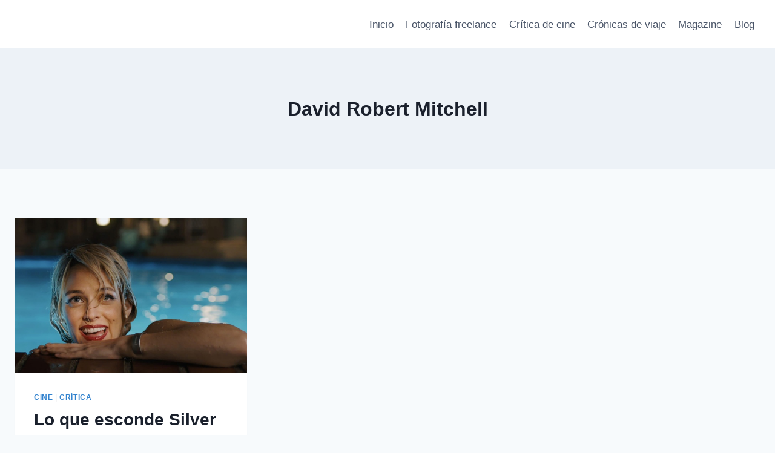

--- FILE ---
content_type: text/html; charset=utf-8
request_url: https://www.google.com/recaptcha/api2/aframe
body_size: 269
content:
<!DOCTYPE HTML><html><head><meta http-equiv="content-type" content="text/html; charset=UTF-8"></head><body><script nonce="9XBpXrrLqIY37kBZNn9ODA">/** Anti-fraud and anti-abuse applications only. See google.com/recaptcha */ try{var clients={'sodar':'https://pagead2.googlesyndication.com/pagead/sodar?'};window.addEventListener("message",function(a){try{if(a.source===window.parent){var b=JSON.parse(a.data);var c=clients[b['id']];if(c){var d=document.createElement('img');d.src=c+b['params']+'&rc='+(localStorage.getItem("rc::a")?sessionStorage.getItem("rc::b"):"");window.document.body.appendChild(d);sessionStorage.setItem("rc::e",parseInt(sessionStorage.getItem("rc::e")||0)+1);localStorage.setItem("rc::h",'1769162842987');}}}catch(b){}});window.parent.postMessage("_grecaptcha_ready", "*");}catch(b){}</script></body></html>

--- FILE ---
content_type: text/plain
request_url: https://www.google-analytics.com/j/collect?v=1&_v=j102&a=1484477586&t=pageview&_s=1&dl=https%3A%2F%2Fnoemiescribano.com%2Ftag%2Fdavid-robert-mitchell%2F&ul=en-us%40posix&dt=David%20Robert%20Mitchell%20archivos%20%E2%80%93&sr=1280x720&vp=1280x720&_u=IEBAAEABAAAAACAAI~&jid=691480427&gjid=1425547083&cid=1560868591.1769162842&tid=UA-93636216-2&_gid=1289802245.1769162842&_r=1&_slc=1&z=393287730
body_size: -452
content:
2,cG-EDYTBW1RN8